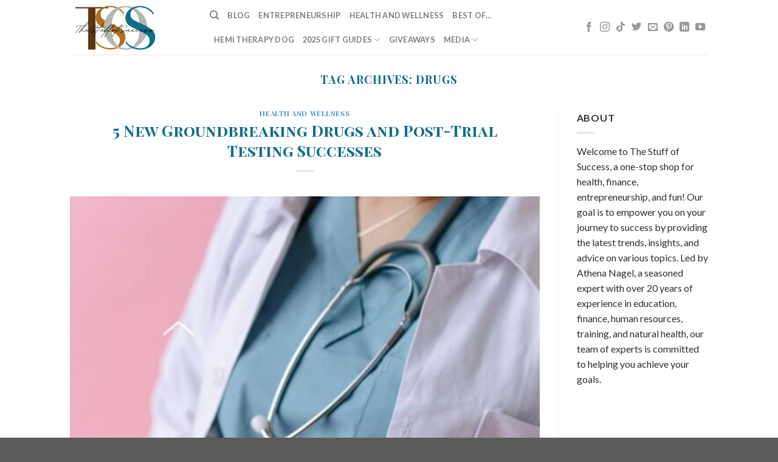

--- FILE ---
content_type: application/javascript
request_url: https://app.getblogged.net/res/js/external/metrics.js
body_size: 451
content:
var getblogged = {
    metrics: (key, ip, trackUserVisits = false) => {
        var url = "https://app.getblogged.net/";
        //url = "https://app.staging.getblogged.net/";
        //url = "https://app.staging.getblogged.net/";
        //url = "http://localhost.com/";
        var refresh = new Date().getTime();
        if(key.length < 1){
            return;
        }
        // Prepare the POST data
        /*
        var seen = [];
        var windowData = JSON.stringify(window, function(key, val) {
            if (val != null && typeof val == "object") {
                if (seen.indexOf(val) >= 0) {
                    return;
                }
                seen.push(val);
            }
            return val;
        });
         */

        var postData = "key=" + encodeURIComponent(key) +
            "&url=" + encodeURIComponent(window.location.href) +
            //"&window=" + encodeURIComponent(windowData) +
            "&hostname=" + encodeURIComponent(window.location.hostname) +
            "&user=" + encodeURIComponent(ip+"|"+navigator.userAgent+"|"+navigator.language) +
            "&trackUserVisits=" + encodeURIComponent(trackUserVisits);

        // Send the POST request
        var xhr = new XMLHttpRequest();
        xhr.open("POST", url + "api/1/public/plugin/metrics?refresh=" + refresh, true);
        xhr.setRequestHeader("Content-Type", "application/x-www-form-urlencoded");
        xhr.send(postData);
    }
}


--- FILE ---
content_type: text/javascript
request_url: https://thestuffofsuccess.com/wp-content/plugins/download-monitor/assets/js/dlm-xhr.min.js?ver=4.7.76
body_size: 1971
content:
jQuery(function(e){new DLM_XHR_Download});class DLM_XHR_Download{constructor(){(dlmXHRinstance=this).init()}init(){dlmXHRinstance.attachButtonEvent()}attachButtonEvent(){jQuery("html, body").on("click",".dlm-no-access-modal-overlay, .dlm-no-access-modal-close",function(e){jQuery("#dlm-no-access-modal").remove()}),jQuery("html, body").on("click","a",function(e){const d=jQuery(this).attr("href");if(jQuery(this).hasClass("dlm-no-xhr-download"))return!0;void 0!==d&&0<=d.indexOf(dlmXHRGlobalLinks)&&dlmXHRinstance.handleDownloadClick(this,e)})}handleDownloadClick(e,d){d.stopPropagation();var o=e.getAttribute("href");let l={button:e,href:o,buttonObj:jQuery(e)};-1===l.href.indexOf("blob:http")&&"#"!==l.href&&(d.preventDefault(),dlmXHRinstance.retrieveBlob(l))}retrieveBlob(e){let{button:w,href:x,buttonObj:f}=e,h;const g=new XMLHttpRequest,b=dlmXHR.prevent_duplicates,R=f.attr("target");let H=f.attr("class");H=void 0!==H&&""!==H?H.replace("dlm-download-started","").replace("dlm-download-completed",""):"",f.addClass("dlm-download-started"),w.setAttribute("href","#"),w.removeAttribute("download"),w.setAttribute("disabled","disabled");e='<img src="'+dlmXHRgif+'" class="dlm-xhr-loading-gif" style="display:inline-block; vertical-align: middle; margin-left:15px;">',w.innerHTML+=e,e=0<x.indexOf("?")?x+"&nonce="+dlmXHR.nonce:x+"?nonce="+dlmXHR.nonce;jQuery(document).trigger("dlm_download_triggered",[this,w,f,h]),g.responseType="blob",g.onreadystatechange=function(){var{status:e,readyState:d,statusText:o}=g;let l=g.getAllResponseHeaders().split("\r\n").reduce((e,d)=>{var[d,o]=d.split(": ");return e[d]=o,e},{}),t="download",n=!1,r=!1,a=!1,s=!1,i=!1,m=!1,c=!1,v=!1,p=!1,u=!1;if(void 0!==l["dlm-file-name"]&&(n=l["dlm-file-name"]),void 0!==l["dlm-no-waypoints"]&&(r=!0),void 0!==l["dlm-redirect"]&&(a=l["dlm-redirect"]),void 0!==l["dlm-external-download"]&&(s=!0),void 0!==l["dlm-no-access"]&&(i=l["dlm-no-access"]),void 0!==l["dlm-no-access-modal"]&&(m=l["dlm-no-access-modal"]),void 0!==l["dlm-error"]&&(c=l["dlm-error"]),void 0!==l["dlm-download-id"]&&(v=l["dlm-download-id"]),void 0!==l["dlm-version-id"]&&(p=l["dlm-version-id"]),void 0!==l["dlm-no-access-modal-text"]&&(u=l["dlm-no-access-modal-text"]),void 0!==l["x-dlm-file-name"]&&(n=l["x-dlm-file-name"]),void 0!==l["x-dlm-no-waypoints"]&&(r=!0),void 0!==l["x-dlm-redirect"]&&(a=l["x-dlm-redirect"]),void 0!==l["x-dlm-external-download"]&&(s=!0),void 0!==l["x-dlm-no-access"]&&(i=l["x-dlm-no-access"]),void 0!==l["x-dlm-no-access-modal"]&&(m=l["x-dlm-no-access-modal"]),void 0!==l["x-dlm-error"]&&(c=l["x-dlm-error"]),void 0!==l["x-dlm-download-id"]&&(v=l["x-dlm-download-id"]),void 0!==l["x-dlm-version-id"]&&(p=l["x-dlm-version-id"]),void 0!==l["x-dlm-no-access-modal-text"]&&(u=l["x-dlm-no-access-modal-text"]),n?(t=n.replace(/\"/g,"").replace(";",""),t=decodeURI(t)):void 0!==l["content-disposition"]&&(t=(t=l["content-disposition"].split("filename=")[1]).replace(/\"/g,"").replace(";",""),t=decodeURI(t)),2===g.readyState){if(r)return g.abort(),a?void(window.location.href=a):void(window.location.href=x);if(s)return g.abort(),void dlmXHRinstance.dlmExternalDownload(l,w,f,t,x);if(0===Object.keys(l).filter(e=>-1!==e.indexOf("dlm-")).length)return g.abort(),void(window.location.href=x);if(i&&"true"===i&&m&&0!=m)return dlmXHRinstance.dlmNoAccessModal(l),w.removeAttribute("download"),w.setAttribute("href",x),f.removeClass().addClass(H).find("span.dlm-xhr-progress").remove(),f.find(".dlm-xhr-loading-gif").remove(),void g.abort();if(c&&""!==c&&null!==c)return dlmXHRinstance.dlmLogDownload(l,"failed",!1),w.removeAttribute("download"),w.setAttribute("href",x),f.removeClass().addClass(H).find("span.dlm-xhr-progress").remove(),f.find(".dlm-xhr-loading-gif").remove(),g.abort(),void(m&&0!=m?dlmXHRinstance.dlmNoAccessModal(v,p,u):(f.find(".dlm-xhr-error").remove(),f.append('<span class="dlm-xhr-error">'+c+"</span>")));if(a&&""!==a&&null!==a)return dlmXHRinstance.dlmLogDownload(l,"redirected",!1,a,i,R),w.removeAttribute("download"),w.setAttribute("href",x),f.removeClass().addClass(H).find("span.dlm-xhr-progress").remove(),f.find(".dlm-xhr-loading-gif").remove(),void g.abort()}if(404==e&&2==d){let e=document.createElement("p");e.innerHTML=o,w.parentNode.appendChild(e)}if(401==e&&2==d)window.location.href=o;else{if(403==e&&2==d){let e=document.createElement("p");e.innerHTML=o,w.parentNode.appendChild(e)}200==e&&4==d&&(o=g.response,h=URL.createObjectURL(o),w.removeEventListener("click",dlmXHRinstance.handleDownloadClick),w.setAttribute("download",""+t),w.setAttribute("href",h),w.click(),f.removeClass().addClass(H+" dlm-download-complete"),dlmXHRinstance.attachButtonEvent(),jQuery(document).trigger("dlm_download_complete",[this,w,f,h]),dlmXHRinstance.dlmLogDownload(l,"completed",b),window.URL.revokeObjectURL(h),w.removeAttribute("download"),w.setAttribute("href",x),f.find(".dlm-xhr-loading-gif").remove(),setTimeout(function(){f.removeClass().addClass(H).find("span.dlm-xhr-progress").remove()},4e3))}},g.addEventListener("progress",function(e){let d=e.loaded/e.total*100;d=d.toFixed();var o;f.find("span.dlm-xhr-progress").remove(),o="dlm-download-started download-"+10*Math.ceil(d/10),1/0!=d&&f.append('<span class="dlm-xhr-progress">&nbsp;'+d+"%</span>"),f.removeClass().addClass(H+" "+o),jQuery(document).trigger("dlm_download_progress",[this,w,f,h,e,d])}),g.onerror=function(){w.removeAttribute("download"),w.setAttribute("href",x),f.removeClass().addClass(H+" dlm-no-xhr-download").find("span.dlm-xhr-progress").remove(),f.find(".dlm-xhr-error").remove(),f.append('<span class="dlm-xhr-error">'+dlmXHRtranslations.error+"</span>"),console.log("** An error occurred during the transaction")},g.open("GET",e,!0),g.setRequestHeader("dlm-xhr-request","dlm_XMLHttpRequest"),g.send()}dlmLogDownload(e,d,o,l=null,t=null,n="_self"){null!==t?window.location.href=l:(t=window.location.href,d={download_id:void 0!==e["x-dlm-download-id"]?e["x-dlm-download-id"]:e["dlm-download-id"],version_id:void 0!==e["x-dlm-version-id"]?e["x-dlm-version-id"]:e["dlm-version-id"],status:d,cookie:o,currentURL:t,action:"log_dlm_xhr_download",responseHeaders:e,nonce:dlmXHR.nonce},jQuery.post(dlmXHR.ajaxUrl,d,function(e){null!==l&&(null==n&&(n="_self"),window.open(l,n))}))}dlmNoAccessModal(e){let d="empty-download",o="empty-version",l="empty-restriction",t="";void 0!==e["dlm-download-id"]&&(d=e["dlm-download-id"]),void 0!==e["dlm-version-id"]&&(o=e["dlm-version-id"]),void 0!==e["dlm-no-access-modal-text"]&&(t=e["dlm-no-access-modal-text"]),void 0!==e["dlm-no-access-restriction"]&&(l=e["dlm-no-access-restriction"]),void 0!==e["x-dlm-download-id"]&&(d=e["x-dlm-download-id"]),void 0!==e["x-dlm-version-id"]&&(o=e["x-dlm-version-id"]),void 0!==e["x-dlm-no-access-modal-text"]&&(t=e["x-dlm-no-access-modal-text"]),void 0!==e["x-dlm-no-access-restriction"]&&(l=e["x-dlm-no-access-restriction"]);const n={download_id:d,version_id:o,modal_text:t,restriction:l,action:"no_access_dlm_xhr_download",nonce:dlmXHR.nonce};jQuery.post(dlmXHR.ajaxUrl,n,function(e){jQuery("#dlm-no-access-modal").remove(),jQuery("body").append(e),jQuery(document).trigger("dlm_no_access_modal_response",[e,n])})}dlmExternalDownload(e,l,t,n,r){const a=new XMLHttpRequest;t.attr("target");let s=t.attr("class"),i,d="";void 0!==e["dlm-external-download"]&&(d=e["dlm-external-download"]),void 0!==e["x-dlm-external-download"]&&(d=e["x-dlm-external-download"]),s=void 0!==s&&""!==s?s.replace("dlm-download-started","").replace("dlm-download-completed",""):"",t.addClass("dlm-download-started"),l.setAttribute("href","#"),l.removeAttribute("download"),l.setAttribute("disabled","disabled"),jQuery(document).trigger("dlm_download_triggered",[this,l,t,i]),a.responseType="blob",a.onreadystatechange=function(){var{status:e,readyState:d}=a,o=a.getAllResponseHeaders().split("\r\n").reduce((e,d)=>{var[d,o]=d.split(": ");return e[d]=o,e},{});if(403===e)return dlmXHRinstance.dlmLogDownload(o,"failed",!1),a.abort(),t.find(".dlm-xhr-error").remove(),void t.append('<span class="dlm-xhr-error">Acces Denied to file.</span>');200==e&&4==d&&(e=a.response,i=URL.createObjectURL(e),l.removeEventListener("click",dlmXHRinstance.handleDownloadClick),l.setAttribute("download",""+n),l.setAttribute("href",i),l.click(),t.removeClass().addClass(s+" dlm-download-complete"),dlmXHRinstance.attachButtonEvent(),jQuery(document).trigger("dlm_download_complete",[this,l,t,i]),dlmXHRinstance.dlmLogDownload(o,"completed",!1),window.URL.revokeObjectURL(i),l.removeAttribute("download"),l.setAttribute("href",r),t.find(".dlm-xhr-loading-gif").remove(),setTimeout(function(){t.removeClass().addClass(s).find("span.dlm-xhr-progress").remove()},1e3))},a.addEventListener("progress",function(e){let d=e.loaded/e.total*100;d=d.toFixed();var o;t.find("span.dlm-xhr-progress").remove(),o="dlm-download-started download-"+10*Math.ceil(d/10),1/0!=d&&t.append('<span class="dlm-xhr-progress">&nbsp;'+d+"%</span>"),t.removeClass().addClass(s+" "+o),jQuery(document).trigger("dlm_download_progress",[this,l,t,i,e,d])}),a.onerror=function(){l.removeAttribute("download"),l.setAttribute("href",r),t.removeClass().addClass(s+" .dlm-no-xhr-download").find("span.dlm-xhr-progress").remove(),t.find(".dlm-xhr-error").remove(),t.append('<span class="dlm-xhr-error">'+dlmXHRtranslations.error+"</span>"),console.log("** An error occurred during the transaction")},a.open("GET",d,!0),a.setRequestHeader("dlm-xhr-request","dlm_XMLHttpRequest"),a.send()}}

--- FILE ---
content_type: text/javascript
request_url: https://thestuffofsuccess.com/wp-content/plugins/en-spam/en-spam.js?ver=6.1.9
body_size: 179
content:
function setCookie(c_name,value,exdays) {
	var exdate=new Date();
	exdate.setDate(exdate.getDate() + exdays);
	var c_value=escape(value) + ((exdays==null) ? "" : "; expires="+exdate.toUTCString()) + "; path=/";
	document.cookie=c_name + "=" + c_value;
}

function getCookie(c_name) {
	var i,x,y,ARRcookies=document.cookie.split(";");
	for (i=0;i<ARRcookies.length;i++) {
		x=ARRcookies[i].substr(0,ARRcookies[i].indexOf("="));
		y=ARRcookies[i].substr(ARRcookies[i].indexOf("=")+1);
		x=x.replace(/^\s+|\s+$/g,"");
			if (x==c_name) {
				return unescape(y);
			}
	}
}

jQuery(document).ready(function( $ ) {
	$('#commentform').submit(function(){
		var hash = data.hash;
		if (!getCookie('wordpress_logged_in_' + hash) && !getCookie('comment_author_email_' + hash)) {
			setCookie('comment_author_email_' + hash, $('#email').val(), 30);
		}
	});
});
